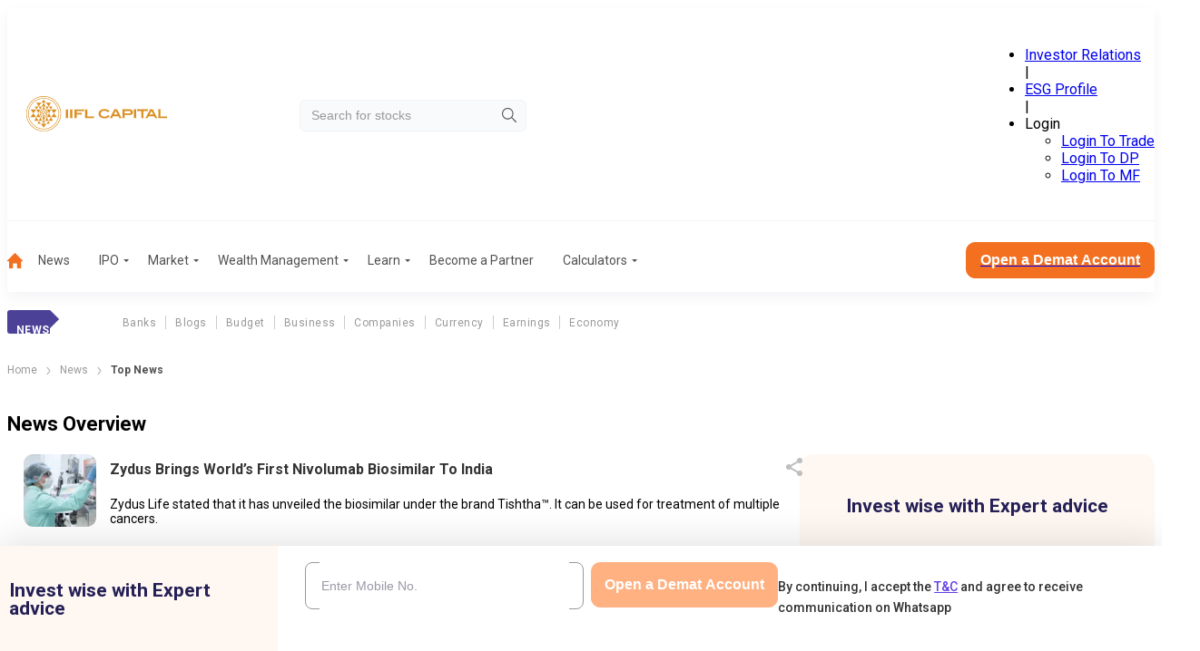

--- FILE ---
content_type: application/javascript; charset=UTF-8
request_url: https://www.indiainfoline.com/_next/static/chunks/app/(common-layout)/news/top-share-market-news/%5B%5B...slug%5D%5D/page-c41262022986fa56.js
body_size: 607
content:
(self.webpackChunk_N_E=self.webpackChunk_N_E||[]).push([[6400],{90089:function(A,e,s){Promise.resolve().then(s.bind(s,11043)),Promise.resolve().then(s.t.bind(s,21880,23)),Promise.resolve().then(s.bind(s,27624)),Promise.resolve().then(s.bind(s,11140)),Promise.resolve().then(s.t.bind(s,27522,23)),Promise.resolve().then(s.t.bind(s,38686,23)),Promise.resolve().then(s.t.bind(s,15219,23)),Promise.resolve().then(s.t.bind(s,88003,23)),Promise.resolve().then(s.bind(s,1858)),Promise.resolve().then(s.bind(s,41185)),Promise.resolve().then(s.bind(s,30150)),Promise.resolve().then(s.bind(s,42818))},38686:function(A){A.exports={sidebar:"_5wl_fo",sidebarImageMobile:"Jb4o4o",sidebarImage:"LLkumq",ArticleSectionList:"MvitRS",contentwrapper:"OJkRfi",articleContent:"ySH25z",pageTitle:"JsTUBC"}},41185:function(A,e,s){"use strict";s.r(e),e.default={src:"/_next/static/media/WebBanner_546X546_Sub.99ff0dc0.jpg",height:1092,width:1093,blurDataURL:"[data-uri]",blurWidth:8,blurHeight:8}}},function(A){A.O(0,[7813,899,8099,16,3095,8682,8003,3940,5878,1831,1043,7734,2971,2117,1744],function(){return A(A.s=90089)}),_N_E=A.O()}]);

--- FILE ---
content_type: application/javascript; charset=UTF-8
request_url: https://www.indiainfoline.com/_next/static/chunks/7734-16115896dee496b9.js
body_size: 7286
content:
(self.webpackChunk_N_E=self.webpackChunk_N_E||[]).push([[7734],{27624:function(t,e,n){"use strict";n.d(e,{default:function(){return d}});var r=n(57437),i=n(2265),s=n(33145),a=()=>(0,r.jsx)("svg",{xmlns:"http://www.w3.org/2000/svg",x:"0px",y:"0px",width:"24",height:"24",fill:"#BFBFBF",viewBox:"0 0 24 24",children:(0,r.jsx)("path",{d:"M 18 2 A 3 3 0 0 0 15 5 A 3 3 0 0 0 15.054688 5.5605469 L 7.9394531 9.7109375 A 3 3 0 0 0 6 9 A 3 3 0 0 0 3 12 A 3 3 0 0 0 6 15 A 3 3 0 0 0 7.9355469 14.287109 L 15.054688 18.439453 A 3 3 0 0 0 15 19 A 3 3 0 0 0 18 22 A 3 3 0 0 0 21 19 A 3 3 0 0 0 18 16 A 3 3 0 0 0 16.0625 16.712891 L 8.9453125 12.560547 A 3 3 0 0 0 9 12 A 3 3 0 0 0 8.9453125 11.439453 L 16.060547 7.2890625 A 3 3 0 0 0 18 8 A 3 3 0 0 0 21 5 A 3 3 0 0 0 18 2 z"})}),u=n(13808),o=n.n(u);n(43134);var c=n(13786),A={src:"/_next/static/media/whatsapp.d8962758.svg",height:48,width:48,blurWidth:0,blurHeight:0},l={src:"/_next/static/media/facebook.d0b0206c.svg",height:48,width:48,blurWidth:0,blurHeight:0},h={src:"/_next/static/media/twitterx.42ab584b.svg",height:18,width:18,blurWidth:0,blurHeight:0},f={src:"/_next/static/media/linkedin.4a928285.svg",height:48,width:48,blurWidth:0,blurHeight:0},d=t=>{let{url:e,title:n,sectionTitle:u}=t;e&&e.startsWith("/")&&(e="https://www.indiainfoline.com"+e);let d=[{name:"Whatsapp",logo:A,articleTitle:n,link:"https://api.whatsapp.com/send?text=".concat(encodeURIComponent(n),"%20").concat(encodeURIComponent(e))},{name:"Facebook",logo:l,articleTitle:n,link:"https://www.facebook.com/sharer/sharer.php?u=".concat(encodeURIComponent(e))},{name:"Twitter",logo:h,articleTitle:n,link:"https://twitter.com/intent/tweet?url=".concat(encodeURIComponent(e),"&text=").concat(encodeURIComponent(n))},{name:"LinkedIn",logo:f,articleTitle:n,link:"https://www.linkedin.com/sharing/share-offsite/?url=".concat(encodeURIComponent(e))}],[g,m]=(0,i.useState)(!1),v=(0,i.useRef)(null);(0,i.useEffect)(()=>{let t=t=>{let e=t.target;v.current&&!v.current.contains(e)&&g&&m(!1)};return document.addEventListener("mousedown",t),()=>{document.removeEventListener("mousedown",t)}},[g]);let $=(t,e)=>{(0,c.sendGTMEvent)({event:"share_article",eventCategory:"share article",eventAction:u,eventLabel:e,loginStatus:"false",sharePlateform:t})};return(0,r.jsxs)("div",{ref:v,children:[(0,r.jsx)("div",{className:o().share_icon,onClick:()=>m(!g),children:(0,r.jsx)(a,{})}),(0,r.jsx)("div",{className:"".concat(o().container," ").concat(g?o().active:o().inactive),children:(0,r.jsxs)("div",{className:"".concat(o().inlinecontainer),children:[d.map((t,e)=>(0,r.jsx)("div",{style:{minWidth:"50px"},children:(0,r.jsx)("a",{href:t.link,target:"_blank",rel:"noopener noreferrer nofollow",suppressHydrationWarning:!0,onClick:()=>$(t.name,t.articleTitle),children:(0,r.jsx)(s.default,{src:t.logo,alt:t.name,width:"48",height:"48"})})},e)),(0,r.jsxs)("button",{onClick:()=>{Promise.resolve().then(()=>navigator.clipboard.writeText(e)).then(()=>m(!g)).catch(t=>console.error("Copy failed: "+t))},"aria-label":"copy",className:o().copyButton,children:[(0,r.jsx)("svg",{xmlns:"http://www.w3.org/2000/svg",width:"24",height:"24",viewBox:"0 0 16 16",fill:"none",children:(0,r.jsx)("path",{d:"M2.60016 7.99984C2.60016 6.85984 3.52683 5.93317 4.66683 5.93317H7.3335V4.6665H4.66683C2.82683 4.6665 1.3335 6.15984 1.3335 7.99984C1.3335 9.83984 2.82683 11.3332 4.66683 11.3332H7.3335V10.0665H4.66683C3.52683 10.0665 2.60016 9.13984 2.60016 7.99984ZM5.3335 8.6665H10.6668V7.33317H5.3335V8.6665ZM11.3335 4.6665H8.66683V5.93317H11.3335C12.4735 5.93317 13.4002 6.85984 13.4002 7.99984C13.4002 9.13984 12.4735 10.0665 11.3335 10.0665H8.66683V11.3332H11.3335C13.1735 11.3332 14.6668 9.83984 14.6668 7.99984C14.6668 6.15984 13.1735 4.6665 11.3335 4.6665Z",fill:"#633EE3"})}),"\xa0Copy Link"]})]})})]})}},11140:function(t,e,n){"use strict";n.r(e);var r=n(57437);n(2265);var i=n(94436),s=n.n(i),a=n(99376);e.default=t=>{let e=(0,a.usePathname)(),n=t.links.slice(0,8);return(0,r.jsx)("div",{className:"".concat(s().menuLabelList," container"),"data-class":"menuLabelList",children:(0,r.jsxs)("div",{className:s().list,children:[(0,r.jsx)("label",{className:s().hasMainSubmenu,children:(0,r.jsx)("p",{className:s().label,children:t.labelname})}),(0,r.jsx)("ul",{children:n.map((n,i)=>"Blog"!==n.name&&(0,r.jsx)("li",{children:n.name&&(0,r.jsx)("a",{className:e==="".concat(t.baseurl,"/").concat(n.slug)?s().active:"",href:"".concat(t.baseurl).concat(""!==n.slug?"/".concat(n.slug):""),children:n.name})},i))})]})})}},71096:function(t){var e;e=function(){"use strict";var t="millisecond",e="second",n="minute",r="hour",i="week",s="month",a="quarter",u="year",o="date",c="Invalid Date",A=/^(\d{4})[-/]?(\d{1,2})?[-/]?(\d{0,2})[Tt\s]*(\d{1,2})?:?(\d{1,2})?:?(\d{1,2})?[.:]?(\d+)?$/,l=/\[([^\]]+)]|Y{1,4}|M{1,4}|D{1,2}|d{1,4}|H{1,2}|h{1,2}|a|A|m{1,2}|s{1,2}|Z{1,2}|SSS/g,h=function(t,e,n){var r=String(t);return!r||r.length>=e?t:""+Array(e+1-r.length).join(n)+t},f="en",d={};d[f]={name:"en",weekdays:"Sunday_Monday_Tuesday_Wednesday_Thursday_Friday_Saturday".split("_"),months:"January_February_March_April_May_June_July_August_September_October_November_December".split("_"),ordinal:function(t){var e=["th","st","nd","rd"],n=t%100;return"["+t+(e[(n-20)%10]||e[n]||"th")+"]"}};var g="$isDayjsObject",m=function(t){return t instanceof w||!(!t||!t[g])},v=function t(e,n,r){var i;if(!e)return f;if("string"==typeof e){var s=e.toLowerCase();d[s]&&(i=s),n&&(d[s]=n,i=s);var a=e.split("-");if(!i&&a.length>1)return t(a[0])}else{var u=e.name;d[u]=e,i=u}return!r&&i&&(f=i),i||!r&&f},$=function(t,e){if(m(t))return t.clone();var n="object"==typeof e?e:{};return n.date=t,n.args=arguments,new w(n)},p={s:h,z:function(t){var e=-t.utcOffset(),n=Math.abs(e);return(e<=0?"+":"-")+h(Math.floor(n/60),2,"0")+":"+h(n%60,2,"0")},m:function t(e,n){if(e.date()<n.date())return-t(n,e);var r=12*(n.year()-e.year())+(n.month()-e.month()),i=e.clone().add(r,s),a=n-i<0,u=e.clone().add(r+(a?-1:1),s);return+(-(r+(n-i)/(a?i-u:u-i))||0)},a:function(t){return t<0?Math.ceil(t)||0:Math.floor(t)},p:function(c){return({M:s,y:u,w:i,d:"day",D:o,h:r,m:n,s:e,ms:t,Q:a})[c]||String(c||"").toLowerCase().replace(/s$/,"")},u:function(t){return void 0===t}};p.l=v,p.i=m,p.w=function(t,e){return $(t,{locale:e.$L,utc:e.$u,x:e.$x,$offset:e.$offset})};var w=function(){function h(t){this.$L=v(t.locale,null,!0),this.parse(t),this.$x=this.$x||t.x||{},this[g]=!0}var f=h.prototype;return f.parse=function(t){this.$d=function(t){var e=t.date,n=t.utc;if(null===e)return new Date(NaN);if(p.u(e))return new Date;if(e instanceof Date)return new Date(e);if("string"==typeof e&&!/Z$/i.test(e)){var r=e.match(A);if(r){var i=r[2]-1||0,s=(r[7]||"0").substring(0,3);return n?new Date(Date.UTC(r[1],i,r[3]||1,r[4]||0,r[5]||0,r[6]||0,s)):new Date(r[1],i,r[3]||1,r[4]||0,r[5]||0,r[6]||0,s)}}return new Date(e)}(t),this.init()},f.init=function(){var t=this.$d;this.$y=t.getFullYear(),this.$M=t.getMonth(),this.$D=t.getDate(),this.$W=t.getDay(),this.$H=t.getHours(),this.$m=t.getMinutes(),this.$s=t.getSeconds(),this.$ms=t.getMilliseconds()},f.$utils=function(){return p},f.isValid=function(){return this.$d.toString()!==c},f.isSame=function(t,e){var n=$(t);return this.startOf(e)<=n&&n<=this.endOf(e)},f.isAfter=function(t,e){return $(t)<this.startOf(e)},f.isBefore=function(t,e){return this.endOf(e)<$(t)},f.$g=function(t,e,n){return p.u(t)?this[e]:this.set(n,t)},f.unix=function(){return Math.floor(this.valueOf()/1e3)},f.valueOf=function(){return this.$d.getTime()},f.startOf=function(t,a){var c=this,A=!!p.u(a)||a,l=p.p(t),h=function(t,e){var n=p.w(c.$u?Date.UTC(c.$y,e,t):new Date(c.$y,e,t),c);return A?n:n.endOf("day")},f=function(t,e){return p.w(c.toDate()[t].apply(c.toDate("s"),(A?[0,0,0,0]:[23,59,59,999]).slice(e)),c)},d=this.$W,g=this.$M,m=this.$D,v="set"+(this.$u?"UTC":"");switch(l){case u:return A?h(1,0):h(31,11);case s:return A?h(1,g):h(0,g+1);case i:var $=this.$locale().weekStart||0,w=(d<$?d+7:d)-$;return h(A?m-w:m+(6-w),g);case"day":case o:return f(v+"Hours",0);case r:return f(v+"Minutes",1);case n:return f(v+"Seconds",2);case e:return f(v+"Milliseconds",3);default:return this.clone()}},f.endOf=function(t){return this.startOf(t,!1)},f.$set=function(i,a){var c,A=p.p(i),l="set"+(this.$u?"UTC":""),h=((c={}).day=l+"Date",c[o]=l+"Date",c[s]=l+"Month",c[u]=l+"FullYear",c[r]=l+"Hours",c[n]=l+"Minutes",c[e]=l+"Seconds",c[t]=l+"Milliseconds",c)[A],f="day"===A?this.$D+(a-this.$W):a;if(A===s||A===u){var d=this.clone().set(o,1);d.$d[h](f),d.init(),this.$d=d.set(o,Math.min(this.$D,d.daysInMonth())).$d}else h&&this.$d[h](f);return this.init(),this},f.set=function(t,e){return this.clone().$set(t,e)},f.get=function(t){return this[p.p(t)]()},f.add=function(t,a){var o,c=this;t=Number(t);var A=p.p(a),l=function(e){var n=$(c);return p.w(n.date(n.date()+Math.round(e*t)),c)};if(A===s)return this.set(s,this.$M+t);if(A===u)return this.set(u,this.$y+t);if("day"===A)return l(1);if(A===i)return l(7);var h=((o={})[n]=6e4,o[r]=36e5,o[e]=1e3,o)[A]||1,f=this.$d.getTime()+t*h;return p.w(f,this)},f.subtract=function(t,e){return this.add(-1*t,e)},f.format=function(t){var e=this,n=this.$locale();if(!this.isValid())return n.invalidDate||c;var r=t||"YYYY-MM-DDTHH:mm:ssZ",i=p.z(this),s=this.$H,a=this.$m,u=this.$M,o=n.weekdays,A=n.months,h=n.meridiem,f=function(t,n,i,s){return t&&(t[n]||t(e,r))||i[n].slice(0,s)},d=function(t){return p.s(s%12||12,t,"0")},g=h||function(t,e,n){var r=t<12?"AM":"PM";return n?r.toLowerCase():r};return r.replace(l,function(t,r){return r||function(t){switch(t){case"YY":return String(e.$y).slice(-2);case"YYYY":return p.s(e.$y,4,"0");case"M":return u+1;case"MM":return p.s(u+1,2,"0");case"MMM":return f(n.monthsShort,u,A,3);case"MMMM":return f(A,u);case"D":return e.$D;case"DD":return p.s(e.$D,2,"0");case"d":return String(e.$W);case"dd":return f(n.weekdaysMin,e.$W,o,2);case"ddd":return f(n.weekdaysShort,e.$W,o,3);case"dddd":return o[e.$W];case"H":return String(s);case"HH":return p.s(s,2,"0");case"h":return d(1);case"hh":return d(2);case"a":return g(s,a,!0);case"A":return g(s,a,!1);case"m":return String(a);case"mm":return p.s(a,2,"0");case"s":return String(e.$s);case"ss":return p.s(e.$s,2,"0");case"SSS":return p.s(e.$ms,3,"0");case"Z":return i}return null}(t)||i.replace(":","")})},f.utcOffset=function(){return-(15*Math.round(this.$d.getTimezoneOffset()/15))},f.diff=function(t,o,c){var A,l=this,h=p.p(o),f=$(t),d=(f.utcOffset()-this.utcOffset())*6e4,g=this-f,m=function(){return p.m(l,f)};switch(h){case u:A=m()/12;break;case s:A=m();break;case a:A=m()/3;break;case i:A=(g-d)/6048e5;break;case"day":A=(g-d)/864e5;break;case r:A=g/36e5;break;case n:A=g/6e4;break;case e:A=g/1e3;break;default:A=g}return c?A:p.a(A)},f.daysInMonth=function(){return this.endOf(s).$D},f.$locale=function(){return d[this.$L]},f.locale=function(t,e){if(!t)return this.$L;var n=this.clone(),r=v(t,e,!0);return r&&(n.$L=r),n},f.clone=function(){return p.w(this.$d,this)},f.toDate=function(){return new Date(this.valueOf())},f.toJSON=function(){return this.isValid()?this.toISOString():null},f.toISOString=function(){return this.$d.toISOString()},f.toString=function(){return this.$d.toUTCString()},h}(),D=w.prototype;return $.prototype=D,[["$ms",t],["$s",e],["$m",n],["$H",r],["$W","day"],["$M",s],["$y",u],["$D",o]].forEach(function(t){D[t[1]]=function(e){return this.$g(e,t[0],t[1])}}),$.extend=function(t,e){return t.$i||(t(e,w,$),t.$i=!0),$},$.locale=v,$.isDayjs=m,$.unix=function(t){return $(1e3*t)},$.en=d[f],$.Ls=d,$.p={},$},t.exports=e()},77360:function(t){var e;e=function(){"use strict";var t={year:0,month:1,day:2,hour:3,minute:4,second:5},e={};return function(n,r,i){var s,a=function(t,n,r){void 0===r&&(r={});var i,s,a,u,o=new Date(t);return(void 0===(i=r)&&(i={}),(u=e[a=n+"|"+(s=i.timeZoneName||"short")])||(u=new Intl.DateTimeFormat("en-US",{hour12:!1,timeZone:n,year:"numeric",month:"2-digit",day:"2-digit",hour:"2-digit",minute:"2-digit",second:"2-digit",timeZoneName:s}),e[a]=u),u).formatToParts(o)},u=function(e,n){for(var r=a(e,n),s=[],u=0;u<r.length;u+=1){var o=r[u],c=o.type,A=o.value,l=t[c];l>=0&&(s[l]=parseInt(A,10))}var h=s[3],f=s[0]+"-"+s[1]+"-"+s[2]+" "+(24===h?0:h)+":"+s[4]+":"+s[5]+":000",d=+e;return(i.utc(f).valueOf()-(d-=d%1e3))/6e4},o=r.prototype;o.tz=function(t,e){void 0===t&&(t=s);var n=this.utcOffset(),r=this.toDate(),a=r.toLocaleString("en-US",{timeZone:t}),u=Math.round((r-new Date(a))/1e3/60),o=i(a,{locale:this.$L}).$set("millisecond",this.$ms).utcOffset(-(15*Math.round(r.getTimezoneOffset()/15))-u,!0);if(e){var c=o.utcOffset();o=o.add(n-c,"minute")}return o.$x.$timezone=t,o},o.offsetName=function(t){var e=this.$x.$timezone||i.tz.guess(),n=a(this.valueOf(),e,{timeZoneName:t}).find(function(t){return"timezonename"===t.type.toLowerCase()});return n&&n.value};var c=o.startOf;o.startOf=function(t,e){if(!this.$x||!this.$x.$timezone)return c.call(this,t,e);var n=i(this.format("YYYY-MM-DD HH:mm:ss:SSS"),{locale:this.$L});return c.call(n,t,e).tz(this.$x.$timezone,!0)},i.tz=function(t,e,n){var r=n&&e,a=n||e||s,o=u(+i(),a);if("string"!=typeof t)return i(t).tz(a);var c=function(t,e,n){var r=t-60*e*1e3,i=u(r,n);if(e===i)return[r,e];var s=u(r-=60*(i-e)*1e3,n);return i===s?[r,i]:[t-60*Math.min(i,s)*1e3,Math.max(i,s)]}(i.utc(t,r).valueOf(),o,a),A=c[0],l=c[1],h=i(A).utcOffset(l);return h.$x.$timezone=a,h},i.tz.guess=function(){return Intl.DateTimeFormat().resolvedOptions().timeZone},i.tz.setDefault=function(t){s=t}}},t.exports=e()},16206:function(t){var e;e=function(){"use strict";var t="minute",e=/[+-]\d\d(?::?\d\d)?/g,n=/([+-]|\d\d)/g;return function(r,i,s){var a=i.prototype;s.utc=function(t){var e={date:t,utc:!0,args:arguments};return new i(e)},a.utc=function(e){var n=s(this.toDate(),{locale:this.$L,utc:!0});return e?n.add(this.utcOffset(),t):n},a.local=function(){return s(this.toDate(),{locale:this.$L,utc:!1})};var u=a.parse;a.parse=function(t){t.utc&&(this.$u=!0),this.$utils().u(t.$offset)||(this.$offset=t.$offset),u.call(this,t)};var o=a.init;a.init=function(){if(this.$u){var t=this.$d;this.$y=t.getUTCFullYear(),this.$M=t.getUTCMonth(),this.$D=t.getUTCDate(),this.$W=t.getUTCDay(),this.$H=t.getUTCHours(),this.$m=t.getUTCMinutes(),this.$s=t.getUTCSeconds(),this.$ms=t.getUTCMilliseconds()}else o.call(this)};var c=a.utcOffset;a.utcOffset=function(r,i){var s=this.$utils().u;if(s(r))return this.$u?0:s(this.$offset)?c.call(this):this.$offset;if("string"==typeof r&&null===(r=function(t){void 0===t&&(t="");var r=t.match(e);if(!r)return null;var i=(""+r[0]).match(n)||["-",0,0],s=i[0],a=60*+i[1]+ +i[2];return 0===a?0:"+"===s?a:-a}(r)))return this;var a=16>=Math.abs(r)?60*r:r,u=this;if(i)return u.$offset=a,u.$u=0===r,u;if(0!==r){var o=this.$u?this.toDate().getTimezoneOffset():-1*this.utcOffset();(u=this.local().add(a+o,t)).$offset=a,u.$x.$localOffset=o}else u=this.utc();return u};var A=a.format;a.format=function(t){var e=t||(this.$u?"YYYY-MM-DDTHH:mm:ss[Z]":"");return A.call(this,e)},a.valueOf=function(){var t=this.$utils().u(this.$offset)?0:this.$offset+(this.$x.$localOffset||this.$d.getTimezoneOffset());return this.$d.valueOf()-6e4*t},a.isUTC=function(){return!!this.$u},a.toISOString=function(){return this.toDate().toISOString()},a.toString=function(){return this.toDate().toUTCString()};var l=a.toDate;a.toDate=function(t){return"s"===t&&this.$offset?s(this.format("YYYY-MM-DD HH:mm:ss:SSS")).toDate():l.call(this)};var h=a.diff;a.diff=function(t,e,n){if(t&&this.$u===t.$u)return h.call(this,t,e,n);var r=this.local(),i=s(t).local();return h.call(r,i,e,n)}}},t.exports=e()},33145:function(t,e,n){"use strict";n.d(e,{default:function(){return i.a}});var r=n(48461),i=n.n(r)},99376:function(t,e,n){"use strict";var r=n(35475);n.o(r,"usePathname")&&n.d(e,{usePathname:function(){return r.usePathname}}),n.o(r,"useRouter")&&n.d(e,{useRouter:function(){return r.useRouter}}),n.o(r,"useSearchParams")&&n.d(e,{useSearchParams:function(){return r.useSearchParams}})},48461:function(t,e,n){"use strict";Object.defineProperty(e,"__esModule",{value:!0}),function(t,e){for(var n in e)Object.defineProperty(t,n,{enumerable:!0,get:e[n]})}(e,{default:function(){return o},getImageProps:function(){return u}});let r=n(47043),i=n(55346),s=n(65878),a=r._(n(5084));function u(t){let{props:e}=(0,i.getImgProps)(t,{defaultLoader:a.default,imgConf:{deviceSizes:[640,750,828,1080,1200,1920,2048,3840],imageSizes:[16,32,48,64,96,128,256,384],path:"/_next/image",loader:"default",dangerouslyAllowSVG:!1,unoptimized:!1}});for(let[t,n]of Object.entries(e))void 0===n&&delete e[t];return{props:e}}let o=s.Image},43134:function(t){t.exports={glider:"glider","glider-contain":"glider-contain","glider-track":"glider-track","glider-dot":"glider-dot","glider-next":"glider-next","glider-prev":"glider-prev",draggable:"draggable","glider-slide":"glider-slide",drag:"drag",disabled:"disabled","glider-hide":"glider-hide","glider-dots":"glider-dots",active:"active"}},15219:function(t){t.exports={breadcrumb:"SSIhib",separator:"j3OhRC",active:"MIGgfb"}},21880:function(t){t.exports={pagination:"_1EwKjt",link:"OJ_3QF",active:"uZ69EK",laptopOnly:"_1_RdeF",arrowIcon:"lz46Uj",disabled:"CjRdIn"}},13808:function(t){t.exports={share_icon:"MRcfL9",container:"wh8DrG",active:"tMlODP",inactive:"w43_HZ",inlinecontainer:"bySjWq",copyButton:"dRvDsr"}},94436:function(t){t.exports={menuLabelList:"_2297UN",active:"pSAvKz",list:"qjrkH2",label:"S_ZmhN"}},27522:function(t){t.exports={mainInnerList:"MR7Pw2",innerList:"YLX4r0",leftImageList:"RXeWYd",rightTextList:"VIuFk2",listTitle:"DtHlZw",sharePost:"P41_f4",listDescription:"LU2NBj",searchInBar:"_77krmx",mainSpeakList:"qdFtXX",searchField:"B8v8Aj",noResults:"wU0ggl"}},1858:function(t,e,n){"use strict";n.r(e),e.default={src:"/_next/static/media/banner_546_546.9035e8c2.jpg",height:384,width:384,blurDataURL:"[data-uri]",blurWidth:8,blurHeight:8}},30150:function(t,e,n){"use strict";n.r(e),e.default={src:"/_next/static/media/arrow-right-2.f82fc5aa.svg",height:11,width:5,blurWidth:0,blurHeight:0}},42818:function(t,e,n){"use strict";n.r(e),e.default={src:"/_next/static/media/company_logo_demat.8d59519e.png",height:129,width:650,blurDataURL:"[data-uri]",blurWidth:8,blurHeight:2}}}]);